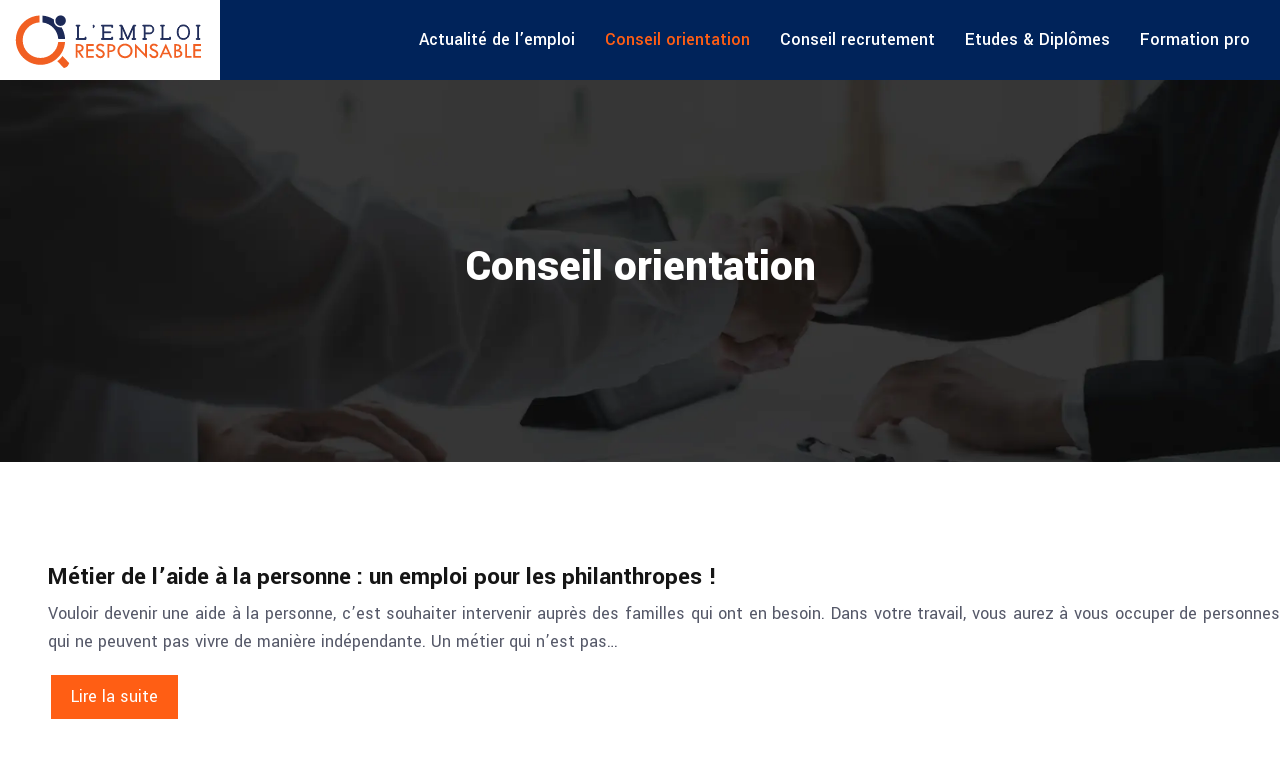

--- FILE ---
content_type: image/svg+xml
request_url: https://www.lemploi-responsable.com/wp-content/uploads/2024/10/logo-2.svg
body_size: 3824
content:
<?xml version="1.0" encoding="utf-8"?>
<!-- Generator: Adobe Illustrator 16.0.0, SVG Export Plug-In . SVG Version: 6.00 Build 0)  -->
<!DOCTYPE svg PUBLIC "-//W3C//DTD SVG 1.1//EN" "http://www.w3.org/Graphics/SVG/1.1/DTD/svg11.dtd">
<svg version="1.1" id="Calque_1" xmlns="http://www.w3.org/2000/svg" xmlns:xlink="http://www.w3.org/1999/xlink" x="0px" y="0px"
	 width="220px" height="80px" viewBox="-10 -10 220 80" enable-background="new -10 -10 220 80" xml:space="preserve">
<text transform="matrix(1 0 0 1 28.8291 46.4287)" fill="#F15F22" font-family="'MyriadPro-Regular'" font-size="12.2099"> </text>
<g>
	<path fill="#F15F22" d="M52.335,45.991c0,0-1.873,3.103-5.045,5.125l6.489,6.843c0,0,3.967,0,5.408-4.973L52.335,45.991z"/>
	
		<rect x="47.725" y="53.482" transform="matrix(-0.707 -0.7072 0.7072 -0.707 50.254 128.2465)" fill="#F15F22" width="7.935" height="0.463"/>
</g>
<path fill="#F15F22" d="M30.495,47.969c-9.836,0-17.81-7.972-17.81-17.809c0-9.469,7.387-17.206,16.709-17.776V5.525
	C16.285,6.102,5.834,16.906,5.834,30.16c0,13.619,11.041,24.658,24.661,24.658c12.959,0,23.577-10,24.576-22.702h-6.875
	C47.22,41.031,39.669,47.969,30.495,47.969z"/>
<circle fill="#1C2957" cx="50.616" cy="10.65" r="5.276"/>
<path fill="#1C2957" d="M50.615,17.398c-3.725,0-6.747-3.021-6.747-6.748c0-0.388,0.04-0.769,0.104-1.139
	c-3.328-2.175-7.212-3.57-11.396-3.92v6.882c8.456,0.985,15.101,7.891,15.682,16.465h6.866c-0.207-4.244-1.485-8.2-3.571-11.611
	C51.248,17.369,50.936,17.398,50.615,17.398z"/>
<g>
	<path fill="#1C2957" stroke="#1C2957" stroke-miterlimit="10" d="M75.958,29.389h-9.814v-0.804h1.441V16.053h-1.441v-0.804h3.688
		v0.804h-1.414v12.532h6.709v-1.441h0.832L75.958,29.389L75.958,29.389z"/>
	<path fill="#1C2957" stroke="#1C2957" stroke-miterlimit="10" d="M83.332,17.716l-0.277-0.638l0.139-0.055
		c0.194-0.083,0.277-0.222,0.333-0.444c-0.36-0.028-0.638-0.333-0.638-0.666c0-0.388,0.305-0.693,0.692-0.693
		c0.361,0,0.666,0.305,0.666,0.693c0,0.583,0,1.414-0.776,1.747L83.332,17.716z"/>
	<path fill="#1C2957" stroke="#1C2957" stroke-miterlimit="10" d="M102.602,29.389H91.456v-0.832h1.414V16.053h-1.414v-0.804h11.146
		v2.218h-0.832v-1.414h-8.067v5.85h7.069v0.804h-7.069v5.85h8.067v-1.442h0.832V29.389z"/>
	<path fill="#1C2957" stroke="#1C2957" stroke-miterlimit="10" d="M125.641,29.389h-3.66v-0.804h1.414V17.328L118.1,29.389h-0.75
		l-5.295-12.061v11.256h1.413v0.804h-3.659v-0.804h1.441V16.053h-1.441v-0.804h2.19l5.711,12.947l5.712-12.947h2.219v0.804h-1.442
		v12.532h1.442V29.389L125.641,29.389z"/>
	<path fill="#1C2957" stroke="#1C2957" stroke-miterlimit="10" d="M136.507,29.389h-3.659v-0.832h1.441V16.053h-1.441v-0.804h6.57
		c0.998,0,1.803,0.194,2.469,0.61c0.525,0.305,0.971,0.776,1.303,1.386c0.332,0.666,0.526,1.469,0.526,2.273
		c0,0.804-0.194,1.608-0.526,2.246c-0.306,0.61-0.748,1.054-1.303,1.386c-0.666,0.416-1.471,0.638-2.469,0.638h-4.354v4.769h1.441
		L136.507,29.389L136.507,29.389z M135.064,22.957h4.354c1.471,0,2.495-0.527,3.05-1.553c0.277-0.555,0.444-1.22,0.444-1.885
		c0-0.693-0.167-1.331-0.444-1.913c-0.555-1.026-1.579-1.553-3.05-1.553h-4.354V22.957z"/>
	<path fill="#1C2957" stroke="#1C2957" stroke-miterlimit="10" d="M160.461,29.389h-9.814v-0.804h1.441V16.053h-1.441v-0.804h3.688
		v0.804h-1.414v12.532h6.709v-1.441h0.832L160.461,29.389L160.461,29.389z"/>
	<path fill="#1C2957" stroke="#1C2957" stroke-miterlimit="10" d="M173.38,29.389c-1.386,0-2.551-0.36-3.521-1.026
		c-0.805-0.61-1.414-1.386-1.857-2.384c-0.471-1.082-0.748-2.44-0.748-3.798s0.277-2.689,0.748-3.798
		c0.443-0.998,1.055-1.774,1.857-2.384c0.971-0.666,2.136-1.026,3.521-1.026c1.388,0,2.552,0.36,3.521,1.026h0.027
		c0.776,0.61,1.387,1.414,1.803,2.384c0.5,1.081,0.775,2.44,0.775,3.798c0,1.386-0.275,2.717-0.775,3.798
		c-0.416,0.998-1.025,1.774-1.803,2.384H176.9C175.932,29.028,174.768,29.389,173.38,29.389z M173.38,15.803
		c-2.106,0-3.604,0.859-4.491,2.606c-0.693,1.386-0.805,2.966-0.805,3.771c0,0.805,0.111,2.384,0.805,3.771
		c0.887,1.747,2.385,2.634,4.491,2.634s3.604-0.887,4.491-2.634c0.722-1.441,0.805-3.105,0.805-3.771
		c0-0.638-0.083-2.301-0.805-3.771C176.984,16.663,175.486,15.803,173.38,15.803z"/>
	<path fill="#1C2957" stroke="#1C2957" stroke-miterlimit="10" d="M189.959,29.389H186.3v-0.804h1.441V16.081H186.3v-0.832h3.659
		v0.832h-1.414v12.504h1.414V29.389z"/>
</g>
<text transform="matrix(1 0 0 1 -82.0703 -27.2998)" fill="#F15F22" font-family="'MyriadPro-Regular'" font-size="4.9884"> </text>
<g>
	<path fill="#F15F22" d="M-72.635-27.449c0,0-0.765,1.267-2.062,2.093l2.651,2.796c0,0,1.621,0,2.209-2.031L-72.635-27.449z"/>
	
		<rect x="-74.521" y="-24.392" transform="matrix(-0.707 -0.7072 0.7072 -0.707 -107.2593 -93.0297)" fill="#F15F22" width="3.242" height="0.189"/>
</g>
<path fill="#F15F22" d="M-81.39-26.672c-4.019,0-7.276-3.257-7.276-7.276c0-3.868,3.018-7.029,6.827-7.262v-2.802
	c-5.356,0.235-9.625,4.65-9.625,10.064c0,5.564,4.511,10.075,10.075,10.075c5.294,0,9.632-4.086,10.041-9.276h-2.809
	C-74.557-29.505-77.642-26.672-81.39-26.672z"/>
<circle fill="#FFFFFF" cx="-73.17" cy="-41.918" r="2.156"/>
<path fill="#FFFFFF" d="M-73.17-39.162c-1.522,0-2.757-1.234-2.757-2.757c0-0.159,0.017-0.314,0.042-0.465
	c-1.359-0.889-2.946-1.458-4.656-1.602v2.812c3.455,0.402,6.169,3.224,6.407,6.726h2.805c-0.084-1.733-0.606-3.35-1.458-4.743
	C-72.912-39.174-73.039-39.162-73.17-39.162z"/>
<text transform="matrix(1 0 0 1 -67.8184 -22.4971)" fill="#FFFFFF" font-family="'TwCenMT-Regular'" font-size="16">l</text>
<text transform="matrix(1 0 0 1 -62.46 -22.4971)" fill="#FFFFFF" font-family="'TwCenMT-Regular'" font-size="16">’emp</text>
<text transform="matrix(1 0 0 1 -31.6074 -22.4971)" fill="#FFFFFF" font-family="'TwCenMT-Regular'" font-size="16">l</text>
<text transform="matrix(1 0 0 1 -25.6074 -22.4971)" fill="#FFFFFF" font-family="'TwCenMT-Regular'" font-size="16">oi</text>
<g>
	<path fill="#F15F22" d="M65.709,34.044h2.965c1.475,0,2.676,0.367,3.604,1.101c0.927,0.733,1.391,1.674,1.391,2.819
		c0,0.916-0.3,1.726-0.9,2.427c-0.6,0.702-1.536,1.196-2.807,1.481l3.976,5.856h-2.144L67.998,42.1h-0.419v5.629H65.71
		L65.709,34.044L65.709,34.044z M67.579,35.698v4.77c2.757,0.058,4.136-0.741,4.136-2.396c0-0.58-0.161-1.055-0.483-1.422
		c-0.322-0.369-0.752-0.621-1.289-0.752C69.405,35.766,68.617,35.698,67.579,35.698z"/>
	<path fill="#F15F22" d="M76.269,34.044h7.584v1.869h-5.736v3.416h5.736v1.848h-5.736v4.705h5.736v1.849h-7.584V34.044z"/>
	<path fill="#F15F22" d="M94.413,35.568l-1.515,1.214c-0.4-0.414-0.763-0.726-1.088-0.929c-0.325-0.205-0.795-0.307-1.409-0.307
		c-0.672,0-1.217,0.15-1.635,0.455c-0.418,0.303-0.627,0.693-0.627,1.172c0,0.414,0.183,0.781,0.547,1.098
		c0.365,0.318,0.987,0.666,1.866,1.043c0.879,0.379,1.564,0.73,2.054,1.058c0.49,0.323,0.892,0.685,1.206,1.078
		c0.315,0.393,0.549,0.809,0.703,1.243c0.154,0.438,0.23,0.898,0.23,1.386c0,1.139-0.414,2.106-1.241,2.91
		c-0.827,0.801-1.828,1.2-3.002,1.2c-1.146,0-2.158-0.313-3.035-0.938c-0.877-0.627-1.552-1.565-2.025-2.819l1.869-0.525
		c0.68,1.539,1.722,2.309,3.126,2.309c0.68,0,1.246-0.203,1.697-0.609c0.451-0.407,0.677-0.922,0.677-1.543
		c0-0.371-0.118-0.744-0.355-1.119c-0.236-0.375-0.53-0.684-0.881-0.926c-0.352-0.242-0.91-0.521-1.676-0.836
		c-0.767-0.313-1.356-0.602-1.77-0.863c-0.414-0.26-0.771-0.571-1.073-0.934c-0.302-0.361-0.523-0.721-0.663-1.078
		c-0.14-0.358-0.21-0.742-0.21-1.149c0-0.979,0.394-1.814,1.182-2.507c0.788-0.688,1.744-1.034,2.868-1.034
		c0.745,0,1.5,0.159,2.267,0.481C93.267,34.419,93.904,34.909,94.413,35.568z"/>
	<path fill="#F15F22" d="M97.496,34.044h2.75c1.553,0,2.807,0.365,3.76,1.097c0.951,0.729,1.428,1.68,1.428,2.846
		c0,1.176-0.502,2.16-1.509,2.955s-2.534,1.182-4.582,1.16v5.629h-1.848L97.496,34.044L97.496,34.044z M99.343,35.677v4.791
		c1.403-0.016,2.444-0.213,3.121-0.596c0.677-0.386,1.015-0.998,1.015-1.845c0-0.637-0.256-1.188-0.768-1.653
		C102.199,35.909,101.076,35.677,99.343,35.677z"/>
	<path fill="#F15F22" d="M107.486,40.807c0-1.976,0.744-3.668,2.234-5.078c1.487-1.408,3.278-2.113,5.37-2.113
		c2.041,0,3.8,0.709,5.273,2.131c1.476,1.42,2.213,3.107,2.213,5.061c0,2.068-0.729,3.816-2.187,5.244s-3.246,2.141-5.365,2.141
		c-2.092,0-3.871-0.719-5.34-2.155C108.221,44.596,107.486,42.854,107.486,40.807z M120.592,40.893c0-1.511-0.545-2.781-1.633-3.814
		c-1.09-1.035-2.428-1.551-4.018-1.551c-1.512,0-2.808,0.524-3.885,1.576c-1.078,1.053-1.615,2.313-1.615,3.789
		c0,1.496,0.553,2.76,1.658,3.793c1.106,1.035,2.463,1.551,4.065,1.551c1.476,0,2.748-0.527,3.819-1.582
		C120.057,43.6,120.592,42.346,120.592,40.893z"/>
	<path fill="#F15F22" d="M124.91,33.495l10.119,10.401v-9.854h1.869v14.318l-10.119-10.355v9.723h-1.869V33.495z"/>
	<path fill="#F15F22" d="M148.049,35.568l-1.516,1.214c-0.4-0.414-0.762-0.726-1.088-0.929c-0.324-0.205-0.795-0.307-1.408-0.307
		c-0.672,0-1.217,0.15-1.635,0.455c-0.418,0.303-0.627,0.693-0.627,1.172c0,0.414,0.182,0.781,0.547,1.098
		c0.365,0.318,0.986,0.666,1.865,1.043c0.881,0.379,1.563,0.73,2.055,1.058c0.49,0.323,0.892,0.685,1.205,1.078
		c0.316,0.393,0.55,0.809,0.703,1.243c0.154,0.438,0.229,0.898,0.229,1.386c0,1.139-0.413,2.106-1.239,2.91
		c-0.828,0.801-1.828,1.2-3.002,1.2c-1.146,0-2.158-0.313-3.035-0.938s-1.554-1.565-2.025-2.819l1.869-0.525
		c0.681,1.539,1.723,2.309,3.127,2.309c0.68,0,1.246-0.203,1.697-0.609c0.451-0.407,0.676-0.922,0.676-1.543
		c0-0.371-0.117-0.744-0.354-1.119c-0.235-0.375-0.53-0.684-0.882-0.926s-0.91-0.521-1.676-0.836
		c-0.768-0.313-1.355-0.602-1.77-0.863c-0.414-0.26-0.771-0.571-1.072-0.934c-0.303-0.361-0.523-0.721-0.664-1.078
		c-0.141-0.358-0.209-0.742-0.209-1.149c0-0.979,0.393-1.814,1.182-2.507c0.787-0.688,1.743-1.034,2.867-1.034
		c0.744,0,1.5,0.159,2.268,0.481C146.902,34.419,147.539,34.909,148.049,35.568z"/>
	<path fill="#F15F22" d="M155.799,33.518l6.461,14.213h-1.959l-1.588-3.502h-5.807l-1.57,3.502h-1.945L155.799,33.518z
		 M155.793,37.788l-2.188,4.881h4.401L155.793,37.788z"/>
	<path fill="#F15F22" d="M164.248,34.044h2.17c1.425,0,2.589,0.31,3.491,0.929c0.901,0.618,1.354,1.399,1.354,2.346
		c0,1.152-0.666,2.113-1.998,2.887c2.063,0.688,3.094,1.881,3.094,3.58c0,1.182-0.532,2.135-1.596,2.859
		c-1.063,0.723-2.486,1.086-4.271,1.086h-2.245V34.044z M166.096,35.698v4.049c1.031-0.015,1.82-0.211,2.369-0.59
		c0.547-0.382,0.821-0.902,0.821-1.568c0-0.58-0.247-1.045-0.741-1.391c-0.494-0.349-1.156-0.521-1.986-0.521
		C166.379,35.677,166.225,35.684,166.096,35.698z M166.096,41.37v4.685h0.15c1.611,0,2.711-0.259,3.298-0.773
		c0.587-0.516,0.881-1.043,0.881-1.58c0-0.709-0.329-1.273-0.987-1.697c-0.66-0.422-1.563-0.633-2.707-0.633L166.096,41.37
		L166.096,41.37z"/>
	<path fill="#F15F22" d="M175.248,34.044h1.848v11.838h4.459v1.849h-6.307V34.044L175.248,34.044z"/>
	<path fill="#F15F22" d="M183.294,34.044h7.584v1.869h-5.735v3.416h5.735v1.848h-5.735v4.705h5.735v1.849h-7.584V34.044
		L183.294,34.044z"/>
</g>
<text transform="matrix(1 0 0 1 -138.4785 112.832)" fill="#1C2957" font-family="'ArialMT'" font-size="27.7243" letter-spacing="4">l’emploi</text>
<text transform="matrix(1 0 0 1 -138.4785 112.832)" fill="none" stroke="#1C2957" stroke-miterlimit="10" font-family="'ArialMT'" font-size="27.7243" letter-spacing="4">l’emploi</text>
<text transform="matrix(1 0 0 1 -146.1465 131.1719)" font-family="'TwCenMT-Regular'" font-size="22"> </text>
<text transform="matrix(1 0 0 1 -140.0771 131.1719)" fill="#F15F22" font-family="'TwCenMT-Regular'" font-size="22">responsable</text>
</svg>
